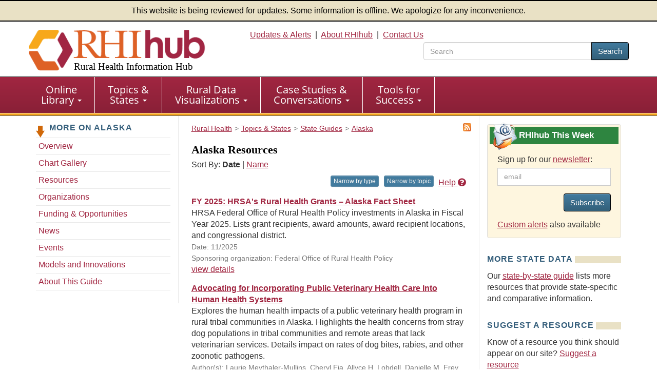

--- FILE ---
content_type: text/html; charset=utf-8
request_url: https://www.ruralhealthinfo.org/states/alaska/resources
body_size: 12098
content:
<!DOCTYPE html>
<html lang="en">
    <head>
        <meta charset='UTF-8'>
        <meta name="viewport" content="width=device-width, initial-scale=1.0">
        <title>Alaska Resources - Rural Health Information Hub</title>        <style>
            :root {
                --app_url: "https://www.ruralhealthinfo.org";
            }
        </style>
        <link rel="stylesheet" href="/static/css/rhihub.css?t=1768345849" type="text/css">
        <link rel="preload" href="/static/datavis/fonts/open-sans-v13-latin-regular.woff2" as="font" type="font/woff2" crossorigin>
                    <script type="module" src="/static/js/vite/app-DtF1uOan.js"></script>
<link rel="modulepreload" href="/static/js/vite/index-C_xNIfMM.js" as="script">
                <link rel="icon" href="/favicon.ico" type="image/x-icon">
        <link rel="apple-touch-icon" sizes="180x180" href="/assets/100-26734/apple-touch-icon-180x180.png">
        <link rel="image_src" href="/assets/100-6/fb-logo-156.jpg">
        <link rel="index" href="/">
        <link rel="alternate" href="/rss/states/alaska.xml" type="application/rss+xml" title="RSS">
        <link rel="canonical" href="https://www.ruralhealthinfo.org/states/alaska/resources">
        <link rel="next" href="/states/alaska/funding">
        <link rel="prev" href="/states/alaska/organizations">
        <meta name="description" content="Resources addressing issues relevant to rural health in Alaska.">
                <script>(function(w,d,s,l,i){w[l]=w[l]||[];w[l].push({'gtm.start':
                    new Date().getTime(),event:'gtm.js'});var f=d.getElementsByTagName(s)[0],
                j=d.createElement(s),dl=l!='dataLayer'?'&l='+l:'';j.async=true;j.src=
                'https://www.googletagmanager.com/gtm.js?id='+i+dl;f.parentNode.insertBefore(j,f);
            })(window,document,'script','dataLayer','GTM-TB8DXP7');</script>
    <script>
                    function gtag() {
                console.log('gtag():', arguments);
                if (arguments[2] && arguments[2].event_callback) {
                    arguments[2].event_callback();
                }
            }
                    </script>
    <script>
        var _paq = window._paq = window._paq || [];
                _paq.push(['trackPageView']);
        _paq.push(['enableLinkTracking']);
                    (function() {
                _paq.push(['setTrackerUrl', 'https://analytics.mycrhnet.com/matomo.php']);
                _paq.push(['setSiteId', '13']);
                var d=document, g=d.createElement('script'), s=d.getElementsByTagName('script')[0];
                g.async=true; g.src='https://analytics.mycrhnet.com/matomo.js'; s.parentNode.insertBefore(g,s);
            })();
        </script>
        <meta property="og:title" content="Alaska Resources - Rural Health Information Hub">
        <meta name="twitter:description" content="Resources addressing issues relevant to rural health in Alaska.">
            
    <meta name="crh:index" content="no">
    <meta name="crh:spellcheck" content="no">
    </head>
    <body>
                    <noscript><iframe src="https://www.googletagmanager.com/ns.html?id=GTM-TB8DXP7"
                          height="0" width="0" style="display:none;visibility:hidden"></iframe></noscript>
            <header id="top">
    <div class="alert-banner">
        This website is being reviewed for updates. Some information is offline. We apologize for any inconvenience.
    </div>
    <div class="container-fluid">
        <a id="skip-to-main" class="sr-only" href="#main" data-noindex="1">Skip to main content</a>
        <div class="row visible-print">
            <div class="col-sm-12 col-md-12"><picture><source
                        srcset="/assets/100-739/rhihub-logo.png" media="print"><img
                        src="[data-uri]"
                        alt="Rural Health Information Hub" width="350" height="93"></picture></div>
        </div>
        <div class="row clearfix pad-top pad-bottom-5 hidden-print">
            <div class="col-sm-4 col-md-4">
                <a href="/" style="text-decoration: none !important;"><picture><source
                            srcset="[data-uri]" media="print"><img
                            src="/assets/100-738/rhihub-logo.png" width="405" height="98"
                            class="logo img-responsive" alt=""></picture>
                                            <div class="h1">Rural Health Information Hub</div>
                                    </a>
            </div>

            <div id="header-right" class="col-sm-8 col-md-8 text-right hidden-xs">
                    <a href="/alerts">Updates &amp; Alerts</a>&nbsp; | &nbsp;<a href="/about">About RHIhub</a>&nbsp; | &nbsp;<a href="/contact">Contact Us</a>
                                    <form id="main-search" method="get" action="/search" role="search" class="search-top pull-right">
                        <div class="input-group" style="width: 25em;">
                            <input name="q" type="search" class="form-control" placeholder="Search" aria-label="search text" value="">
                            <span class="input-group-btn">
                                <button class="btn btn-primary" type="submit">Search</button>
                            </span>
                        </div>
                    </form>
                            </div>
        </div>
    </div>
</header>
        <nav id="main-nav" aria-label="primary">
    <div class="navbar navbar-default">
        <div class="container-fluid">
            <div class="navbar-header">
                <button type="button" class="navbar-toggle" data-toggle="collapse" data-target="#main-menu">
                    Menu
                </button>
                                    <form method="get" action="/search" role="search" class="visible-xs" style="padding: 10px;">
                        <div class="input-group">
                            <input name="q" type="text" class="form-control" aria-label="search text">
                            <span class="input-group-btn">
                                    <button class="btn btn-primary" type="submit">Search</button>
                                </span>
                        </div>                    </form>
                            </div>

            <div class="collapse navbar-collapse" id="main-menu">
                <ul class="nav navbar-nav" role="menubar">
                    <li
                        class="dropdown"
                        role="menuitem"
                        aria-haspopup="menu"
                        aria-expanded="false"
                    >
                        <a
                            href="/library"
                            class="dropdown-toggle"
                        >Online <br class="hidden-xs">Library
                            <span class="caret"></span></a>
                        <ul class="dropdown-menu" role="menu">
                            <li role="menuitem">
                                <a href="/funding">Funding &amp; Opportunities</a>
                            </li>
                            <li role="menuitem">
                                <a href="/news">News</a>
                            </li>
                            <li role="menuitem">
                                <a href="/events">Calendar of Events</a>
                            </li>
                            <li role="menuitem">
                                <a href="/organizations">Organizations</a>
                            </li>
                            <li role="menuitem" class="last">
                                <a href="/resources"
                                >Resources</a>
                            </li>
                        </ul>
                    </li>

                    <li
                        class="dropdown"
                        role="menuitem"
                        aria-haspopup="menu"
                        aria-expanded="false"
                    >
                        <a
                            href="/guides"
                            class="dropdown-toggle"
                        >Topics &amp; <br class="hidden-xs">States
                            <span class="caret"></span></a>
                        <ul class="dropdown-menu" role="menu">
                            <li role="menuitem">
                                <a href="/topics">Topic Guides</a>
                            </li>
                            <li role="menuitem" class="last">
                                <a href="/states">State Guides</a>
                            </li>
                        </ul>
                    </li>

                    <li
                        class="dropdown"
                        role="menuitem"
                        aria-haspopup="menu"
                        aria-expanded="false"
                    >
                        <a
                            href="/visualizations"
                            class="dropdown-toggle"
                        >Rural Data <br class="hidden-xs">Visualizations
                            <span class="caret"></span></a>
                        <ul class="dropdown-menu" role="menu">
                            <li role="menuitem">
                                <a href="/data-explorer">Rural Data Explorer</a>
                            </li>
                            <li role="menuitem">
                                <a href="/charts">Chart Gallery</a>
                            </li>
                            <li role="menuitem" class="last">
                                <a href="/rural-maps">Maps</a>
                            </li>
                        </ul>
                    </li>

                    <li
                        class="dropdown"
                        role="menuitem"
                        aria-haspopup="menu"
                        aria-expanded="false"
                    >
                        <a
                            href="/case-studies-conversations"
                            class="dropdown-toggle"
                        >Case Studies &amp; <br class="hidden-xs">Conversations
                            <span class="caret"></span></a>
                        <ul class="dropdown-menu" role="menu">
                            <li role="menuitem">
                                <a href="/project-examples">Rural Health Models &amp; Innovations</a>
                            </li>
                            <li role="menuitem">
                                <a href="/rural-monitor">Rural Monitor</a>
                            </li>
                            <li role="menuitem">
                                <a href="/podcast">Exploring Rural Health Podcast</a>
                            </li>
                            <li role="menuitem">
                                <a href="/webinars">RHIhub Webinars</a>
                            </li>
                            <li role="menuitem">
                                <a href="/videos">RHIhub Videos</a>
                            </li>
                            <li role="menuitem" class="last">
                                <a href="/philanthropy">Rural Health Philanthropy</a>
                            </li>
                        </ul>
                    </li>

                    <li
                        class="dropdown"
                        role="menuitem"
                        aria-haspopup="menu"
                        aria-expanded="false"
                    >
                        <a
                            href="/success"
                            class="dropdown-toggle"
                        >Tools for <br class="hidden-xs">Success
                            <span class="caret"></span></a>
                        <ul class="dropdown-menu" role="menu">
                            <li role="menuitem">
                                <a href="/am-i-rural">Am I Rural?</a>
                            </li>
                            <li role="menuitem">
                                <a href="/toolkits">Evidence-based Toolkits</a>
                            </li>
                            <li role="menuitem">
                                <a href="/forhp-funded-programs">FORHP Funded Programs</a>
                            </li>
                            <li role="menuitem">
                                <a href="/starting-points">Starting Points</a>
                            </li>
                            <li role="menuitem">
                                <a href="/econtool">Economic Impact Analysis Tool</a>
                            </li>
                            <li role="menuitem">
                                <a href="/community-health">Community Health Gateway</a>
                            </li>
                            <li role="menuitem">
                                <a href="/new-approaches">Testing New Approaches</a>
                            </li>
                            <li role="menuitem">
                                <a href="/care-management">Care Management Reimbursement</a>
                            </li>
                            <li role="menuitem" class="last">
                                <a href="/hospital-ta">FORHP Rural Hospital TA Finder</a>
                            </li>
                        </ul>
                    </li>
                </ul>
            </div>
        </div>
    </div>
</nav>
        
        <div id="main-container">
                            <div class="container">
                    <div class="row margin-bottom">
                           <nav class="sidebar sidebar-left col-sm-12 col-md-3 hidden-xs hidden-sm hidden-print" aria-label="secondary">
            <p class="left-nav-header">More on Alaska</p>
    <ul class="sectionNav1 auto-active">
        <li>
            <a href="/states/alaska">Overview</a>
        </li>
                    <li>
                <a href="/states/alaska/charts"
                   aria-label="Chart Gallery - Alaska">Chart Gallery</a>
            </li>
                            <li>
                <a href="/states/alaska/resources"
                   aria-label="Resources - Alaska">Resources</a>
            </li>
                            <li>
                <a href="/states/alaska/organizations"
                   aria-label="Organizations - Alaska">Organizations</a>
            </li>
                            <li>
                <a href="/states/alaska/funding"
                   aria-label="Funding &amp; Opportunities - Alaska">Funding & Opportunities</a>
            </li>
                            <li>
                <a href="/states/alaska/news"
                   aria-label="News - Alaska">News</a>
            </li>
                            <li>
                <a href="/states/alaska/events"
                   aria-label="Events - Alaska">Events</a>
            </li>
                            <li>
                <a href="/states/alaska/project-examples"
                   aria-label="Models and Innovations - Alaska">Models and Innovations</a>
            </li>
        
        <li>
            <a href="/states/alaska/about-this-guide">About This Guide</a>
        </li>
    </ul>
    </nav>

    <div class="clearfix col-sm-12 col-md-6 border-main layout-3-col">
                    <div id="rss" class="pull-right hidden-print" role="navigation" aria-label="RSS Feed">
                <a href="/rss/states/alaska.xml"><img src="/assets/1039-26709/rss.png" alt="RSS"></a>
            </div>
                                    <nav class="breadcrumb_navigation"
             aria-label="breadcrumb">
            <ol vocab="http://schema.org/" typeof="BreadcrumbList"><li property="itemListElement" typeof="ListItem"><a href="/" property="item" typeof="WebPage"><span property="name">Rural Health</span></a><meta property="position" content="1">
                    </li><li property="itemListElement" typeof="ListItem"><a href="/guides" property="item" typeof="WebPage"><span property="name">Topics &amp; States</span></a><meta property="position" content="2">
                    </li><li property="itemListElement" typeof="ListItem"><a href="/states" property="item" typeof="WebPage"><span property="name">State Guides</span></a><meta property="position" content="3">
                    </li><li property="itemListElement" typeof="ListItem"><a href="/states/alaska" property="item" typeof="WebPage"><span property="name">Alaska</span></a><meta property="position" content="4">
                    </li></ol>
        </nav>
                <main id="main">
            <button id="crh-toggle-leftnav" type="button" class="btn btn-primary visible-xs visible-sm hidden-print" data-noindex="1">
                <span>View more</span>
            </button>
                <h1>
                    Alaska Resources
            </h1>

    <div>
        <x-narrowing-control
            base-counts="{&quot;geography&quot;:[{&quot;id&quot;:164,&quot;label&quot;:&quot;Alaska&quot;,&quot;n&quot;:116},{&quot;id&quot;:167,&quot;label&quot;:&quot;California&quot;,&quot;n&quot;:1},{&quot;id&quot;:172,&quot;label&quot;:&quot;Georgia&quot;,&quot;n&quot;:1},{&quot;id&quot;:173,&quot;label&quot;:&quot;Hawaii&quot;,&quot;n&quot;:1},{&quot;id&quot;:174,&quot;label&quot;:&quot;Idaho&quot;,&quot;n&quot;:11},{&quot;id&quot;:178,&quot;label&quot;:&quot;Kansas&quot;,&quot;n&quot;:1},{&quot;id&quot;:179,&quot;label&quot;:&quot;Kentucky&quot;,&quot;n&quot;:1},{&quot;id&quot;:181,&quot;label&quot;:&quot;Maine&quot;,&quot;n&quot;:1},{&quot;id&quot;:184,&quot;label&quot;:&quot;Michigan&quot;,&quot;n&quot;:2},{&quot;id&quot;:185,&quot;label&quot;:&quot;Minnesota&quot;,&quot;n&quot;:1},{&quot;id&quot;:188,&quot;label&quot;:&quot;Montana&quot;,&quot;n&quot;:8},{&quot;id&quot;:189,&quot;label&quot;:&quot;Nebraska&quot;,&quot;n&quot;:1},{&quot;id&quot;:195,&quot;label&quot;:&quot;North Carolina&quot;,&quot;n&quot;:1},{&quot;id&quot;:196,&quot;label&quot;:&quot;North Dakota&quot;,&quot;n&quot;:2},{&quot;id&quot;:199,&quot;label&quot;:&quot;Oregon&quot;,&quot;n&quot;:4},{&quot;id&quot;:202,&quot;label&quot;:&quot;South Carolina&quot;,&quot;n&quot;:1},{&quot;id&quot;:203,&quot;label&quot;:&quot;South Dakota&quot;,&quot;n&quot;:2},{&quot;id&quot;:206,&quot;label&quot;:&quot;Texas&quot;,&quot;n&quot;:2},{&quot;id&quot;:207,&quot;label&quot;:&quot;Utah&quot;,&quot;n&quot;:2},{&quot;id&quot;:210,&quot;label&quot;:&quot;Washington&quot;,&quot;n&quot;:12},{&quot;id&quot;:211,&quot;label&quot;:&quot;West Virginia&quot;,&quot;n&quot;:3},{&quot;id&quot;:212,&quot;label&quot;:&quot;Wisconsin&quot;,&quot;n&quot;:1},{&quot;id&quot;:213,&quot;label&quot;:&quot;Wyoming&quot;,&quot;n&quot;:7}],&quot;topic&quot;:[{&quot;id&quot;:1,&quot;label&quot;:&quot;Abuse and violence&quot;,&quot;n&quot;:3},{&quot;id&quot;:2,&quot;label&quot;:&quot;Access&quot;,&quot;n&quot;:29},{&quot;id&quot;:6,&quot;label&quot;:&quot;Aging and aging-related services&quot;,&quot;n&quot;:1},{&quot;id&quot;:7,&quot;label&quot;:&quot;Agricultural health and safety&quot;,&quot;n&quot;:1},{&quot;id&quot;:8,&quot;label&quot;:&quot;Alcohol use&quot;,&quot;n&quot;:2},{&quot;id&quot;:14,&quot;label&quot;:&quot;Behavioral health&quot;,&quot;n&quot;:22},{&quot;id&quot;:15,&quot;label&quot;:&quot;Behavioral health workforce&quot;,&quot;n&quot;:4},{&quot;id&quot;:18,&quot;label&quot;:&quot;Broadband&quot;,&quot;n&quot;:2},{&quot;id&quot;:19,&quot;label&quot;:&quot;Cancer&quot;,&quot;n&quot;:12},{&quot;id&quot;:21,&quot;label&quot;:&quot;Cardiovascular disease&quot;,&quot;n&quot;:2},{&quot;id&quot;:23,&quot;label&quot;:&quot;Child care&quot;,&quot;n&quot;:1},{&quot;id&quot;:25,&quot;label&quot;:&quot;Children and youth&quot;,&quot;n&quot;:16},{&quot;id&quot;:13,&quot;label&quot;:&quot;Chronic respiratory conditions&quot;,&quot;n&quot;:1},{&quot;id&quot;:26,&quot;label&quot;:&quot;Clinics&quot;,&quot;n&quot;:1},{&quot;id&quot;:29,&quot;label&quot;:&quot;Community and economic development&quot;,&quot;n&quot;:3},{&quot;id&quot;:28,&quot;label&quot;:&quot;Community and faith-based initiatives&quot;,&quot;n&quot;:3},{&quot;id&quot;:30,&quot;label&quot;:&quot;Community engagement and volunteerism&quot;,&quot;n&quot;:3},{&quot;id&quot;:31,&quot;label&quot;:&quot;Community health workers&quot;,&quot;n&quot;:3},{&quot;id&quot;:33,&quot;label&quot;:&quot;County-by-county data&quot;,&quot;n&quot;:3},{&quot;id&quot;:324,&quot;label&quot;:&quot;COVID-19&quot;,&quot;n&quot;:4},{&quot;id&quot;:34,&quot;label&quot;:&quot;Critical Access Hospitals&quot;,&quot;n&quot;:2},{&quot;id&quot;:35,&quot;label&quot;:&quot;Culture&quot;,&quot;n&quot;:11},{&quot;id&quot;:38,&quot;label&quot;:&quot;Dental workforce&quot;,&quot;n&quot;:2},{&quot;id&quot;:40,&quot;label&quot;:&quot;Diabetes&quot;,&quot;n&quot;:3},{&quot;id&quot;:314,&quot;label&quot;:&quot;Educational attainment&quot;,&quot;n&quot;:2},{&quot;id&quot;:43,&quot;label&quot;:&quot;Elderly population&quot;,&quot;n&quot;:3},{&quot;id&quot;:44,&quot;label&quot;:&quot;Emergency medical services&quot;,&quot;n&quot;:1},{&quot;id&quot;:46,&quot;label&quot;:&quot;Emergency preparedness and response&quot;,&quot;n&quot;:1},{&quot;id&quot;:313,&quot;label&quot;:&quot;Employment and unemployment&quot;,&quot;n&quot;:1},{&quot;id&quot;:47,&quot;label&quot;:&quot;Environmental health&quot;,&quot;n&quot;:5},{&quot;id&quot;:50,&quot;label&quot;:&quot;Families&quot;,&quot;n&quot;:2},{&quot;id&quot;:53,&quot;label&quot;:&quot;Federally Qualified Health Centers&quot;,&quot;n&quot;:1},{&quot;id&quot;:54,&quot;label&quot;:&quot;Financial aid for health career education&quot;,&quot;n&quot;:1},{&quot;id&quot;:55,&quot;label&quot;:&quot;Food security and nutrition&quot;,&quot;n&quot;:10},{&quot;id&quot;:56,&quot;label&quot;:&quot;Frontier and remote areas&quot;,&quot;n&quot;:9},{&quot;id&quot;:57,&quot;label&quot;:&quot;Funding&quot;,&quot;n&quot;:2},{&quot;id&quot;:64,&quot;label&quot;:&quot;Health conditions&quot;,&quot;n&quot;:47},{&quot;id&quot;:65,&quot;label&quot;:&quot;Health disparities&quot;,&quot;n&quot;:14},{&quot;id&quot;:66,&quot;label&quot;:&quot;Health information technology&quot;,&quot;n&quot;:1},{&quot;id&quot;:67,&quot;label&quot;:&quot;Health information technology workforce&quot;,&quot;n&quot;:1},{&quot;id&quot;:68,&quot;label&quot;:&quot;Health insurance&quot;,&quot;n&quot;:2},{&quot;id&quot;:69,&quot;label&quot;:&quot;Health literacy&quot;,&quot;n&quot;:1},{&quot;id&quot;:70,&quot;label&quot;:&quot;Health occupations&quot;,&quot;n&quot;:17},{&quot;id&quot;:73,&quot;label&quot;:&quot;Health screening&quot;,&quot;n&quot;:13},{&quot;id&quot;:81,&quot;label&quot;:&quot;Health workforce&quot;,&quot;n&quot;:27},{&quot;id&quot;:74,&quot;label&quot;:&quot;Health workforce education and training&quot;,&quot;n&quot;:9},{&quot;id&quot;:76,&quot;label&quot;:&quot;Health workforce shortage designations&quot;,&quot;n&quot;:1},{&quot;id&quot;:77,&quot;label&quot;:&quot;Health workforce supply and demand&quot;,&quot;n&quot;:9},{&quot;id&quot;:78,&quot;label&quot;:&quot;Healthcare business and finance&quot;,&quot;n&quot;:4},{&quot;id&quot;:306,&quot;label&quot;:&quot;Healthcare executives&quot;,&quot;n&quot;:1},{&quot;id&quot;:79,&quot;label&quot;:&quot;Healthcare facilities&quot;,&quot;n&quot;:3},{&quot;id&quot;:145,&quot;label&quot;:&quot;Healthcare needs and services&quot;,&quot;n&quot;:65},{&quot;id&quot;:80,&quot;label&quot;:&quot;Healthcare quality&quot;,&quot;n&quot;:3},{&quot;id&quot;:352,&quot;label&quot;:&quot;Hearing impairment&quot;,&quot;n&quot;:5},{&quot;id&quot;:62,&quot;label&quot;:&quot;HIV and AIDS&quot;,&quot;n&quot;:2},{&quot;id&quot;:87,&quot;label&quot;:&quot;Hospitals&quot;,&quot;n&quot;:3},{&quot;id&quot;:89,&quot;label&quot;:&quot;Human services&quot;,&quot;n&quot;:1},{&quot;id&quot;:90,&quot;label&quot;:&quot;Illicit drug use&quot;,&quot;n&quot;:3},{&quot;id&quot;:312,&quot;label&quot;:&quot;Income&quot;,&quot;n&quot;:2},{&quot;id&quot;:92,&quot;label&quot;:&quot;Income support and assistance&quot;,&quot;n&quot;:1},{&quot;id&quot;:323,&quot;label&quot;:&quot;Infectious diseases&quot;,&quot;n&quot;:16},{&quot;id&quot;:94,&quot;label&quot;:&quot;Infrastructure&quot;,&quot;n&quot;:6},{&quot;id&quot;:308,&quot;label&quot;:&quot;Injuries&quot;,&quot;n&quot;:4},{&quot;id&quot;:95,&quot;label&quot;:&quot;Inpatient care&quot;,&quot;n&quot;:2},{&quot;id&quot;:104,&quot;label&quot;:&quot;Loans, loan repayment, and loan forgiveness for health careers&quot;,&quot;n&quot;:1},{&quot;id&quot;:130,&quot;label&quot;:&quot;Maternal health and prenatal care&quot;,&quot;n&quot;:4},{&quot;id&quot;:385,&quot;label&quot;:&quot;Maternal health workforce&quot;,&quot;n&quot;:2},{&quot;id&quot;:108,&quot;label&quot;:&quot;Medicare&quot;,&quot;n&quot;:1},{&quot;id&quot;:109,&quot;label&quot;:&quot;Men&quot;,&quot;n&quot;:3},{&quot;id&quot;:110,&quot;label&quot;:&quot;Mental health&quot;,&quot;n&quot;:9},{&quot;id&quot;:382,&quot;label&quot;:&quot;Mental health conditions&quot;,&quot;n&quot;:1},{&quot;id&quot;:310,&quot;label&quot;:&quot;Mortality&quot;,&quot;n&quot;:12},{&quot;id&quot;:354,&quot;label&quot;:&quot;Native Hawaiian or Pacific Islander&quot;,&quot;n&quot;:1},{&quot;id&quot;:114,&quot;label&quot;:&quot;Networking and collaboration&quot;,&quot;n&quot;:7},{&quot;id&quot;:115,&quot;label&quot;:&quot;Nurse practitioners and other advanced practice registered nurses&quot;,&quot;n&quot;:1},{&quot;id&quot;:116,&quot;label&quot;:&quot;Nurses&quot;,&quot;n&quot;:2},{&quot;id&quot;:117,&quot;label&quot;:&quot;Obesity and weight control&quot;,&quot;n&quot;:5},{&quot;id&quot;:118,&quot;label&quot;:&quot;Occupational health and safety&quot;,&quot;n&quot;:2},{&quot;id&quot;:37,&quot;label&quot;:&quot;Oral health&quot;,&quot;n&quot;:4},{&quot;id&quot;:120,&quot;label&quot;:&quot;People with disabilities&quot;,&quot;n&quot;:1},{&quot;id&quot;:315,&quot;label&quot;:&quot;Physical activity&quot;,&quot;n&quot;:2},{&quot;id&quot;:320,&quot;label&quot;:&quot;Physical therapy&quot;,&quot;n&quot;:1},{&quot;id&quot;:123,&quot;label&quot;:&quot;Physician assistants&quot;,&quot;n&quot;:1},{&quot;id&quot;:124,&quot;label&quot;:&quot;Physicians&quot;,&quot;n&quot;:6},{&quot;id&quot;:125,&quot;label&quot;:&quot;Planning and strategy methods and resources&quot;,&quot;n&quot;:1},{&quot;id&quot;:126,&quot;label&quot;:&quot;Policy&quot;,&quot;n&quot;:12},{&quot;id&quot;:127,&quot;label&quot;:&quot;Population health&quot;,&quot;n&quot;:52},{&quot;id&quot;:128,&quot;label&quot;:&quot;Populations&quot;,&quot;n&quot;:72},{&quot;id&quot;:129,&quot;label&quot;:&quot;Poverty&quot;,&quot;n&quot;:3},{&quot;id&quot;:131,&quot;label&quot;:&quot;Prescription drug misuse&quot;,&quot;n&quot;:2},{&quot;id&quot;:132,&quot;label&quot;:&quot;Primary care&quot;,&quot;n&quot;:4},{&quot;id&quot;:133,&quot;label&quot;:&quot;Public health&quot;,&quot;n&quot;:25},{&quot;id&quot;:316,&quot;label&quot;:&quot;Racial and ethnic groups&quot;,&quot;n&quot;:2},{&quot;id&quot;:134,&quot;label&quot;:&quot;Recruitment and retention of health professionals&quot;,&quot;n&quot;:6},{&quot;id&quot;:135,&quot;label&quot;:&quot;Reimbursement and payment models&quot;,&quot;n&quot;:1},{&quot;id&quot;:136,&quot;label&quot;:&quot;Research methods and resources&quot;,&quot;n&quot;:3},{&quot;id&quot;:138,&quot;label&quot;:&quot;Rural definitions&quot;,&quot;n&quot;:1},{&quot;id&quot;:137,&quot;label&quot;:&quot;Rural Health Clinics&quot;,&quot;n&quot;:1},{&quot;id&quot;:139,&quot;label&quot;:&quot;Rural-urban differences&quot;,&quot;n&quot;:12},{&quot;id&quot;:141,&quot;label&quot;:&quot;Schools&quot;,&quot;n&quot;:3},{&quot;id&quot;:144,&quot;label&quot;:&quot;Service delivery models&quot;,&quot;n&quot;:7},{&quot;id&quot;:51,&quot;label&quot;:&quot;Sexual and reproductive health&quot;,&quot;n&quot;:4},{&quot;id&quot;:384,&quot;label&quot;:&quot;Social connectedness&quot;,&quot;n&quot;:1},{&quot;id&quot;:309,&quot;label&quot;:&quot;Social determinants of health&quot;,&quot;n&quot;:4},{&quot;id&quot;:222,&quot;label&quot;:&quot;Specialty care&quot;,&quot;n&quot;:1},{&quot;id&quot;:148,&quot;label&quot;:&quot;Statistics and data&quot;,&quot;n&quot;:62},{&quot;id&quot;:318,&quot;label&quot;:&quot;Stigma&quot;,&quot;n&quot;:2},{&quot;id&quot;:149,&quot;label&quot;:&quot;Substance use and misuse&quot;,&quot;n&quot;:9},{&quot;id&quot;:150,&quot;label&quot;:&quot;Suicide and suicide prevention&quot;,&quot;n&quot;:6},{&quot;id&quot;:151,&quot;label&quot;:&quot;Sustainability of programs&quot;,&quot;n&quot;:2},{&quot;id&quot;:153,&quot;label&quot;:&quot;Technology for health and human services&quot;,&quot;n&quot;:6},{&quot;id&quot;:154,&quot;label&quot;:&quot;Teen pregnancy&quot;,&quot;n&quot;:1},{&quot;id&quot;:155,&quot;label&quot;:&quot;Telehealth&quot;,&quot;n&quot;:4},{&quot;id&quot;:156,&quot;label&quot;:&quot;Tobacco use&quot;,&quot;n&quot;:1},{&quot;id&quot;:157,&quot;label&quot;:&quot;Transportation&quot;,&quot;n&quot;:1},{&quot;id&quot;:10,&quot;label&quot;:&quot;Tribal communities&quot;,&quot;n&quot;:61},{&quot;id&quot;:159,&quot;label&quot;:&quot;Uninsured and underinsured&quot;,&quot;n&quot;:1},{&quot;id&quot;:356,&quot;label&quot;:&quot;Vaccination&quot;,&quot;n&quot;:2},{&quot;id&quot;:160,&quot;label&quot;:&quot;Veterans&quot;,&quot;n&quot;:1},{&quot;id&quot;:161,&quot;label&quot;:&quot;Wellness, health promotion, and disease prevention&quot;,&quot;n&quot;:31},{&quot;id&quot;:162,&quot;label&quot;:&quot;Women&quot;,&quot;n&quot;:3}],&quot;type&quot;:[{&quot;id&quot;:367,&quot;label&quot;:&quot;Calendar\/Event List&quot;,&quot;n&quot;:1},{&quot;id&quot;:261,&quot;label&quot;:&quot;Document&quot;,&quot;n&quot;:104},{&quot;id&quot;:230,&quot;label&quot;:&quot;Map\/Mapping System&quot;,&quot;n&quot;:1},{&quot;id&quot;:263,&quot;label&quot;:&quot;Video\/Multimedia&quot;,&quot;n&quot;:1},{&quot;id&quot;:266,&quot;label&quot;:&quot;Website&quot;,&quot;n&quot;:9}]}"
            default-sort="date"
            narrowing='["type", "topic"]'
            page-size="10"
        ></x-narrowing-control>
    </div>

    <div id="narrowing-page">
        

            
    <div class="doc_short">
                    <a href="https://www.hrsa.gov/sites/default/files/hrsa/rural-health/resources/fy-2025-alaska-fact-sheet.pdf" class="bold">FY 2025: HRSA&#039;s Rural Health Grants – Alaska Fact Sheet</a>
        <br>
	    HRSA Federal Office of Rural Health Policy investments in Alaska in Fiscal Year 2025. Lists grant recipients, award amounts, award recipient locations, and congressional district.<br>
                        <span class="source">
                	    Date: 11/2025<br>        </span>

                
                <span class="source">Sponsoring organization: Federal Office of Rural Health Policy</span><br>
            

	    <a href="/resources/17441" aria-label="view details for resource #17441">view details</a>
	</div>

            
    <div class="doc_short">
                    <a href="https://www.frontiersin.org/journals/veterinary-science/articles/10.3389/fvets.2025.1600839/full" class="bold">Advocating for Incorporating Public Veterinary Health Care Into Human Health Systems</a>
        <br>
	    Explores the human health impacts of a public veterinary health program in rural tribal communities in Alaska. Highlights the health concerns from stray dog populations in tribal communities and remote areas that lack veterinarian services. Details impact on rates of dog bites, rabies, and other zoonotic pathogens.<br>
                        <span class="source">
        Author(s): Laurie Meythaler-Mullins, Cheryl Eia, Allyce H. Lobdell, Danielle M. Frey<br>        Citation: Frontiers in Veterinary Science, 12<br>	    Date: 10/2025<br>        </span>

                
                
            

	    <a href="/resources/26778" aria-label="view details for resource #26778">view details</a>
	</div>

            
    <div class="doc_short">
                    <a href="https://shvs.org/rural-health-transformation-program-themes-emerging-from-stakeholder-input/" class="bold">Rural Health Transformation Program: Themes Emerging From Stakeholder Input</a>
        <br>
	    Describes themes from the stakeholder engagement efforts of five states - Alaska, California, Georgia, North Dakota, and Washington - regarding the Rural Health Transformation Program and application. Discusses modernizing care delivery, leveraging data and technology, investing in workforce development, financial stability and long-term sustainability, and prioritizing population health.<br>
                        <span class="source">
        Author(s): Rebecca Lopez, Heather Howard, Jamila McLean<br>        	    Date: 10/2025<br>        </span>

                
                <span class="source">Sponsoring organization: State Health &amp; Value Strategies</span><br>
            

	    <a href="/resources/26676" aria-label="view details for resource #26676">view details</a>
	</div>

            
    <div class="doc_short">
                    <a href="https://www.tandfonline.com/doi/full/10.1080/22423982.2025.2569761" class="bold">&quot;Gives Us Peace of Mind for Keeping Our Hands Clean&quot;: Targeted Handwashing Intervention Increases Water Use and Hand Hygiene in Rural Alaska</a>
        <br>
	    Highlights a study on the hygiene outcomes of an intervention that installed Miniature Portable Alternative Sanitation System (Mini-PASS) handwashing stations in 14 rural Alaska Native communities. Details the lack of in-home water service in rural Alaska and the related health consequences. Evaluates the Mini-PASS intervention's outcomes in terms of handwashing station utilization and household water use.<br>
                        <span class="source">
        Author(s): Amanda Hansen, Gretchen Day, Marla Wehrli, Laura Eichelberger<br>        Citation: International Journal of Circumpolar Health, 84(1), 2569761<br>	    Date: 10/2025<br>        </span>

                
                
            

	    <a href="/resources/26637" aria-label="view details for resource #26637">view details</a>
	</div>

            
    <div class="doc_short">
                    <a href="https://familymedicine.uw.edu/rhrc/wp-content/uploads/sites/4/2025/09/RHRC_DBSEP2025_AK_PC_Woolcock.pdf" class="bold">Alaska Rural Primary Care Workforce</a>
        <br>
	    Offers maps and tables of the primary care workforce distribution in Alaska in 2025. Includes county-level data and rural and urban comparisons.<br>
                        <span class="source">
        Author(s): S.C. Woolcock, C.H.A. Andrilla, L.A. Garberson, J.M. Graves<br>        	    Date: 09/2025<br>        </span>

                
                <span class="source">Sponsoring organization: WWAMI Rural Health Research Center</span><br>
            

	    <a href="/resources/26468" aria-label="view details for resource #26468">view details</a>
	</div>

            
    <div class="doc_short">
                    <a href="https://familymedicine.uw.edu/rhrc/wp-content/uploads/sites/4/2025/09/RHRC_DBSEP2025_AK_OB_Woolcock.pdf" class="bold">Alaska Rural Obstetrical Workforce</a>
        <br>
	    Offers maps and tables of the obstetricians and advanced practice midwives workforce distribution in Alaska in 2025. Includes county-level data and rural and urban comparisons.<br>
                        <span class="source">
        Author(s): S.C. Woolcock, C.H.A. Andrilla, L.A. Garberson, J.M. Graves<br>        	    Date: 09/2025<br>        </span>

                
                <span class="source">Sponsoring organization: WWAMI Rural Health Research Center</span><br>
            

	    <a href="/resources/26465" aria-label="view details for resource #26465">view details</a>
	</div>

            
    <div class="doc_short">
                    <a href="https://www.ruralhealthinfo.org/states/images/alaska-rural-health-facilities.jpg?v=833" class="bold">Selected Rural Healthcare Facilities in Alaska</a>
        <br>
	    Shows the state's Critical Access Hospitals (CAHs), Rural
Emergency Hospitals (REHs), and Rural Health Clinics
(RHCs), as well as Federally Qualified Health Center (FQHC)
sites and short term/PPS (Prospective Payment System)
hospitals located in rural areas.<br>
                        <span class="source">
                	    Date: 07/2025<br>        </span>

                
                <span class="source">Sponsoring organization: Rural Health Information Hub</span><br>
            

	    <a href="/resources/5260" aria-label="view details for resource #5260">view details</a>
	</div>

            
    <div class="doc_short">
                    <a href="https://ruralcap.org/wp-content/uploads/2025/10/RurAL-CAP-2025-2027-Community-Needs-Assessment.pdf" class="bold">Alaska Community Needs Assessment, 2025-2027</a>
        <br>
	    Results of a 2024-2025 series of surveys that gather household-level data on individualized, local needs in the areas of education, employment, workforce development, food security, and access to healthcare resources. Features demographics and statistics on disabilities, poverty, education level, rural housing, healthcare access, deaths of despair, substance use, and supply and demand of dental, mental health, and primary care providers.<br>
                        <span class="source">
                	    Date: 06/2025<br>        </span>

                
                <span class="source">Sponsoring organization: Rural Alaska Community Action Program, Inc.</span><br>
            

	    <a href="/resources/26784" aria-label="view details for resource #26784">view details</a>
	</div>

            
    <div class="doc_short">
                    <a href="https://familymedicine.uw.edu/rhrc/wp-content/uploads/sites/4/2025/06/RHRC_DBJUN2025_AK_BH_Woolcock.pdf" class="bold">Alaska Rural Behavioral Health Workforce</a>
        <br>
	    Offers maps and tables of the supply and distribution of behavioral health clinicians in Alaska in 2025. Includes county-level data and rural and urban comparisons.<br>
                        <span class="source">
        Author(s): S.C. Woolcock, C.H.A. Andrilla, L.A. Garberson, J.M. Graves<br>        	    Date: 06/2025<br>        </span>

                
                <span class="source">Sponsoring organization: WWAMI Rural Health Research Center</span><br>
            

	    <a href="/resources/26144" aria-label="view details for resource #26144">view details</a>
	</div>

            
    <div class="doc_short">
                    <a href="https://www.astho.org/topic/resource/data-sharing-lessons-from-alaska/" class="bold">Data Sharing Lessons from Alaska: Improving a State&#039;s Process for Disclosing Data for Public Health Purposes to Tribal Public Health Organizations</a>
        <br>
	    Discusses data sharing agreements between Tribal-Serving Organizations and other state or local public health agencies. Examines the process of collaboration between the Alaska Division of Public Health (DPH) and the Alaska Native Tribal Health Consortium (ANTHC), with a focus on overcoming barriers, working through legal considerations, and lessons learned.<br>
                        <span class="source">
        Author(s): Chris Alibrandi O&#039;Connor<br>        	    Date: 06/2025<br>        </span>

                
                <span class="source">Sponsoring organization: Association of State and Territorial Health Officials</span><br>
            

	    <a href="/resources/25517" aria-label="view details for resource #25517">view details</a>
	</div>


    <nav>
        <ul class="pagination">
            
                            <li class="disabled" aria-disabled="true" aria-label="&laquo; Previous">
                    <span aria-hidden="true">&lsaquo;</span>
                </li>
            
            
                            
                
                
                                                                                        <li class="active" aria-current="page"><span>1</span></li>
                                                                                                <li><a href="https://www.ruralhealthinfo.org/states/alaska/resources?page=2">2</a></li>
                                                                                                <li><a href="https://www.ruralhealthinfo.org/states/alaska/resources?page=3">3</a></li>
                                                                                                <li><a href="https://www.ruralhealthinfo.org/states/alaska/resources?page=4">4</a></li>
                                                                                                <li><a href="https://www.ruralhealthinfo.org/states/alaska/resources?page=5">5</a></li>
                                                                                                <li><a href="https://www.ruralhealthinfo.org/states/alaska/resources?page=6">6</a></li>
                                                                                        
                                    <li class="disabled" aria-disabled="true"><span>...</span></li>
                
                
                                            
                
                
                                                                                        <li><a href="https://www.ruralhealthinfo.org/states/alaska/resources?page=11">11</a></li>
                                                                                                <li><a href="https://www.ruralhealthinfo.org/states/alaska/resources?page=12">12</a></li>
                                                                        
            
                            <li>
                    <a href="https://www.ruralhealthinfo.org/states/alaska/resources?page=2" rel="next" aria-label="Next &raquo;">&rsaquo;</a>
                </li>
                    </ul>
    </nav>


            <label class="margin-bottom">
            Items per page:
            <select id="pageSize" class="form-control">
                <option value="10" selected>10</option>
                <option value="100">100</option>
                                    <option value="0">All</option>
                            </select>
        </label>
    
    </div>

            <hr>
        <p>
            Additional resources are available. See a full list of
                            <a href="/resources/states/alaska">Alaska Resources</a>.
                    </p>
    
        <div class="guide-date">
    <hr>
            <div>
            Last Updated: 11/20/2025
        </div>
    
    </div>

        </main>
    </div>

    <aside
        class="sidebar sidebar-right col-sm-12 col-md-3 hidden-print"
        data-noindex="1"
    >
                    <section class="custom rhihub-this-week-subscribe">
                <h2>
                    RHIhub This Week
                </h2>
                <div class="pad-left pad-right pad-top">
                    <label for="subscribe_email" class="custom-label">
                        Sign up for our <a href="/updates">newsletter</a>:
                    </label>

                            
    <div class="js-update-subscribe-controls clearfix" data-recaptcha-size="compact">
                
        <div class="form-group">
            
                                <div class="input-group col-xs-12 col-sm-12 col-md-12 col-lg-12">
                        <input
                id="subscribe_email"
                name="subscribe_email"
                type="email"
                value=""
                class="form-control"
                                 disabled placeholder="email"                                            >
                    </div>
    </div>

                    <div
            class="cf-turnstile"
            data-action="updates_sidebar"
            data-appearance="interaction-only"
            data-sitekey="0x4AAAAAABBbzJvF-KMzNxSV"
            data-response-field-name="cf_turnstile_response"
            data-theme="light"
            data-callback="rhihub_updates_turnstile_complete"
        ></div>
    
        <button
            type="button"
            disabled
            class="btn btn-primary pull-right margin-bottom"
        >
            Subscribe
        </button>
        <div class="subscribe-error"></div>
    </div>


                    <p>
                        <a href="/custom-alerts">Custom alerts</a> also available
                    </p>
                </div>
            </section>
        
                

    
            <section>
            <h2>More State Data</h2>

            <p>
                Our <a href="/states/state-by-state">state-by-state guide</a> lists more
                resources that provide state-specific and comparative information.
            </p>
        </section>
    
    <section>
        <h2>Suggest a Resource</h2>

        <p>
            Know of a resource you think should appear on our site?
            <a href="/contact/suggestion?state=AK">Suggest a resource</a>
        </p>
    </section>
            <section>
        <h2>Share This Page</h2>
        <div class="share-new-div">
            <img
                src="/assets/321-17988/facebook-logo.svg"
                width="52"
                height="52"
                alt="Facebook"
                class="crh_sharing_link gtm-social-share-facebook"
                data-type="facebook"
                role="button"
                tabindex="0"
            >
            <img
                src="/assets/1078-25761/linkedIn-logo.svg"
                width="52"
                height="52"
                alt="LinkedIn"
                class="crh_sharing_link gtm-social-share-linkedin"
                data-type="linkedin"
                role="button"
                tabindex="0"
            >
            <img src="/assets/5574-25737/x-logo.svg"
                 width="52"
                 height="52"
                 alt="X (Twitter)"
                 class="crh_sharing_link gtm-social-share-twitter"
                 data-type="twitter"
                 role="button"
                 tabindex="0"
            >
            <img src="/assets/1079-25765/email-icon.svg"
                 width="52"
                 height="52"
                 alt="Email"
                 class="crh_sharing_link gtm-social-share-email"
                 data-type="email"
                 role="button"
                 tabindex="0"
            >
        </div>
    </section>
    </aside>
                    </div>
                                    </div>
                    </div>

        <footer>
            <div class="container margin-bottom">
            <hr>
            <p class="disclaimer">
                As an information clearinghouse on rural health issues, RHIhub provides access to a wide range of
                resources on relevant topics. Inclusion on RHIhub does not imply endorsement of, or agreement with,
                the contents by RHIhub or the Health Resources and Services Administration.
            </p>
        </div>
    
    <div class="wrapper">
        <div class="container-fluid">
            <div class="row clearfix">
                <div class="col-sm-8 col-md-8">
                    <p>
                        &copy; 2002&#8211;2026 Rural Health Information Hub. All rights reserved.
                    </p>

                    <p>Phone: 1-800-270-1898<br>
                        Email: <a href="mailto:info@ruralhealthinfo.org">info@ruralhealthinfo.org</a>
                    </p>

                    <div class="visible-xs visible-sm pad-bottom">
                        <a href="/alerts">Updates &amp; Alerts</a> |
                        <a href="/about">About RHIhub</a> |
                        <a href="/contact">Contact Us</a></div>
                    <a href="/other/accessibility">Accessibility</a> |
                    <a href="/other/disclaimer">Disclaimer</a> |
                    <a href="/other/privacy">Privacy Policy</a> |
                    <a href="/sitemap">Sitemap</a>
                </div>
                <div class="col-sm-4 col-md-4">
                    <div class="connect">
                        Connect with Us
                    </div>

                    <div id="footer-connect">
                        <a href="https://www.facebook.com/RHIhub"><img
                                src="/assets/321-17988/facebook-logo.svg" width="44" height="44" alt="Facebook"></a>
                        <a href="https://www.linkedin.com/company/ruralhealthinfo/"><img
                                src="/assets/1078-25761/linkedIn-logo.svg" width="44" height="44" alt="Linkedin"></a>
                        <a href="https://www.youtube.com/channel/UCA24bL6zHNG8xUbuU_gT1PQ"><img
                                src="/assets/322-25763/youtube-logo.svg" alt="YouTube" width="44" height="44"></a>
                    </div>
                </div>
            </div>
            <div class="row clearfix">
                <div class="col-sm-12 col-md-12 ">
                    <p class="source pad-top">The Rural Health Information Hub is supported by the Health Resources
                        and Services Administration (HRSA) of the U.S. Department of Health and Human Services (HHS)
                        under Grant Number U56RH05539 (Rural Assistance Center for Federal Office of Rural Health
                        Policy Cooperative Agreement). Any information, content, or conclusions on this website are
                        those of the authors and should not be construed as the official position or policy of, nor
                        should any endorsements be inferred by HRSA, HHS or the U.S. Government.
                    </p>
                </div>
            </div>
        </div>
    </div>
    <div id="crh-back-to-top">
        Back To Top
    </div>
</footer>
            </body>
</html>



--- FILE ---
content_type: application/javascript
request_url: https://www.ruralhealthinfo.org/static/js/vite/x-narrowing-control-HkVLpIsJ.js
body_size: 3016
content:
import{d as ae}from"./app-DtF1uOan.js";import{c as te,a as ne}from"./index-C_xNIfMM.js";import{M as oe}from"./ModalHelp-fBB1vJtB.js";import{d as se,y as k,r as u,w as O,a as le,f as s,b as p,e as n,g as d,F as P,D,c as ie,t as S,E as re,i as o,n as ue}from"./runtime-core.esm-bundler-Bp6l6fuo.js";const de={key:0,class:"narrowing-pagination-controls"},ve={key:0,class:"use-pointer"},ce={key:0},ge={key:1},pe={key:1,class:"use-pointer"},we={key:0},be={key:1},fe={key:2,class:"narrowing-hide-inactive"},me=["checked","disabled"],ye={key:1,class:"narrowing-current-terms"},ke=["onClick"],Se={key:2,class:"clearfix"},he={class:"narrowing-buttons-group hidden-print"},Ce=["disabled","onClick"],Ne={id:"narrowing-dialog",class:"modal fade",tabindex:"-1",role:"dialog","data-noindex":"1"},$e={class:"modal-dialog"},ze={key:0,class:"modal-content"},He={class:"modal-header"},xe={class:"modal-title bold"},Ie={class:"modal-body"},Oe={class:"narrowing-group auto-column-narrow auto-column-3"},Pe={class:"narrowing-term-group"},Te=["id","value","checked","disabled","onChange"],_e={class:"narrowing-cell"},Be={class:"narrowing-term"},Le={class:"lighter"},De={class:"narrowing-count"},Je={class:"modal-footer"},Ee=se({__name:"NarrowingControl",props:{baseCounts:{},defaultSort:{default:void 0},inactiveCount:{default:0},narrowing:{default:()=>[]},pageContainer:{default:"#narrowing-page"},pageSize:{default:10}},setup(h){function C(a){const e=a.map(t=>({section:t.section,id:t.id}));return e.length?JSON.stringify(e):""}const r=h,T=k(()=>typeof r.baseCounts=="string"?JSON.parse(r.baseCounts):r.baseCounts),_=k(()=>Array.isArray(r.narrowing)?r.narrowing:JSON.parse(r.narrowing)),j=k(()=>typeof r.inactiveCount=="string"?parseInt(r.inactiveCount,10):r.inactiveCount),N=u(T.value),b=u(),l=u([]),c=u(parseInt(new URLSearchParams(window.location.search).get("page")??"1",10)),z=u(typeof r.pageSize=="number"?r.pageSize:parseInt(r.pageSize,10)),g=u(r.defaultSort),f=u(!1),H=u(),v=u([]),m=u(),B=u(),y=u([]),F=k(()=>l.value.some(a=>a.label)),R=k(()=>l.value.some(a=>a.section==="status"&&a.id==="active")),V=a=>{a?l.value=[...l.value,{section:"status",id:"active",label:""}]:l.value=l.value.filter(e=>e.section!=="status"||e.id!=="active")},J=async a=>{if(!_.value.length)return T.value;f.value=!0;const e=await ne.get(window.location.pathname+"?counts=true&narrowing="+C(a),{headers:{Accept:"application/json"}}),t={};return y.value.forEach(i=>{const I=new Map(e.data.counts[i].map(w=>[w.id,w.n]));t[i]=T.value[i].map(w=>({id:w.id,label:w.label,n:I.get(w.id)||0}))}),f.value=!1,t},K=(a,e,t)=>{t?v.value=[...v.value,{section:a,id:e.id,label:e.label}]:v.value=v.value.filter(i=>i.section!==a||i.id!==e.id),J(v.value).then(i=>{H.value=i,B.value=i[a]})},U=a=>{c.value=a},q=a=>{z.value=a,c.value=1},E=()=>{$(r.pageContainer).find("ul.pagination a").each((e,t)=>{const i=$(t),I=t.href.match(/page=(\d+)/);I?(i.attr("href",window.location.pathname),i.attr("data-page",I[1])):i.attr("data-page",1)});const a=document.querySelector("#pageSize");a&&(a.value=z.value.toString(),a.addEventListener("change",()=>{q(parseInt(a.value,10))}))},M=()=>JSON.stringify({page:c.value,sort:g.value,narrowing:l.value}),X=()=>{const a=M();return window.history.replaceState(a,"",window.location.pathname),a},G=a=>{const e=JSON.parse(a.state);c.value=e.page,g.value=e.sort,l.value=e.narrowing,b.value=a.state},Q=()=>{const a=M();(!b.value||a!==b.value)&&(window.history.pushState(a,"",window.location.pathname),b.value=a)},A=()=>{fetch(window.location.pathname+"?page="+c.value+"&pageSize="+z.value+"&sort="+g.value+"&narrowing="+C(l.value),{headers:{Accept:"application/json"}}).then(a=>a.json()).then(a=>{$(r.pageContainer).html(a.page),E(),window.scrollTo(0,0),Q()})},L=(a,e)=>{a!==e&&A()},W=(a,e)=>v.value.some(t=>t.section===a&&t.id===e),Y=()=>{C(l.value)!==C(v.value)&&(c.value=1,l.value=v.value,N.value=H.value),$("#narrowing-dialog").modal("hide")},Z=(a,e)=>{l.value=l.value.filter(t=>t.section!==a||t.id!==e)},ee=a=>{m.value=a,v.value=l.value.slice(),H.value=N.value,B.value=H.value[a],$("#narrowing-dialog").modal("show")},x=a=>{g.value=a,c.value=1};return O(c,L),O(g,L),O(z,L),O(l,()=>{A(),J(l.value).then(a=>{N.value=a})}),le(()=>{b.value=X(),window.onpopstate=G,y.value=_.value?_.value.filter(a=>N.value[a].length>0):[],$(r.pageContainer).on("click","ul.pagination a",function(){return U(parseInt($(this).attr("data-page"),10)),!1}),E()}),(a,e)=>(o(),s("div",null,[h.defaultSort?(o(),s("div",de,[e[16]||(e[16]=d(" Sort By: ",-1)),h.defaultSort==="date"?(o(),s("span",ve,[g.value==="date"?(o(),s("span",ce,[e[6]||(e[6]=n("strong",null,"Date",-1)),e[7]||(e[7]=d(" | ",-1)),n("button",{class:"fake-a","aria-label":"Sort by name",onClick:e[0]||(e[0]=t=>x("name"))}," Name ")])):(o(),s("span",ge,[n("button",{class:"fake-a","aria-label":"Sort by date",onClick:e[1]||(e[1]=t=>x("date"))}," Date "),e[8]||(e[8]=d(" | ",-1)),e[9]||(e[9]=n("strong",null,"Name",-1))]))])):(o(),s("span",pe,[g.value==="name"?(o(),s("span",we,[e[10]||(e[10]=n("strong",null,"Name",-1)),e[11]||(e[11]=d(" | ",-1)),n("button",{class:"fake-a","aria-label":"Sort by date",onClick:e[2]||(e[2]=t=>x("date"))}," Date ")])):(o(),s("span",be,[n("button",{class:"fake-a","aria-label":"Sort by name",onClick:e[3]||(e[3]=t=>x("name"))}," Name "),e[12]||(e[12]=d(" | ",-1)),e[13]||(e[13]=n("strong",null,"Date",-1))]))])),j.value?(o(),s("span",fe,[n("input",{type:"checkbox",title:"hide inactive funding","aria-labelledby":"hide-inactive-funding-label",checked:R.value,disabled:f.value,onChange:e[4]||(e[4]=t=>V(t.target.checked))},null,40,me),e[14]||(e[14]=d()),e[15]||(e[15]=n("span",{id:"hide-inactive-funding-label"},"Hide Inactive Funding",-1))])):p("",!0)])):p("",!0),F.value?(o(),s("div",ye,[n("div",null,[e[18]||(e[18]=d(" Narrowed by:",-1)),e[19]||(e[19]=n("br",null,null,-1)),n("ul",null,[(o(!0),s(P,null,D(l.value,t=>(o(),s(P,{key:t.id},[t.label?(o(),s("li",{key:0,onClick:i=>Z(t.section,t.id)},[d(S(t.label),1),e[17]||(e[17]=n("span",null,"X",-1))],8,ke)):p("",!0)],64))),128))])])])):p("",!0),h.narrowing?(o(),s("div",Se,[n("div",he,[(o(!0),s(P,null,D(y.value,t=>(o(),s("button",{key:t,class:"btn btn-info btn-xs",type:"button",disabled:f.value,onClick:i=>ee(t)}," Narrow by "+S(t),9,Ce))),128)),y.value.length?(o(),ie(oe,{key:0,title:"Help with RHIhub Lists",url:"/other/list-help"})):p("",!0)])])):p("",!0),n("div",Ne,[n("div",$e,[y.value&&m.value?(o(),s("div",ze,[n("div",He,[e[21]||(e[21]=n("span",{class:"close","data-dismiss":"modal"},"x",-1)),n("div",xe,[e[20]||(e[20]=d(" Narrow by ",-1)),n("span",null,S(re(te)(m.value)),1)])]),n("div",Ie,[n("div",Oe,[(o(!0),s(P,null,D(B.value,t=>(o(),s("div",{key:t.id,class:ue({narrowing_empty:t.n<1})},[n("div",Pe,[n("input",{id:"t"+t.id,type:"checkbox",class:"narrowing-cell",value:t.id,checked:W(m.value,t.id),disabled:f.value||t.n<1,onChange:i=>K(m.value,t,i.target.checked)},null,40,Te),n("div",_e,[n("span",Be,S(t.label),1),n("span",Le,[e[22]||(e[22]=d(" - (",-1)),n("span",De,S(t.n),1),e[23]||(e[23]=d(")",-1))])])])],2))),128))]),n("div",Je,[n("button",{type:"button",class:"btn btn-primary narrowing-ok",onClick:e[5]||(e[5]=t=>Y())}," OK "),e[24]||(e[24]=n("button",{type:"button","data-dismiss":"modal",class:"btn btn-default"}," Cancel ",-1))])])])):p("",!0)])])]))}}),Re=ae({component:Ee,options:{shadowRoot:!1}});export{Re as default};
//# sourceMappingURL=x-narrowing-control-HkVLpIsJ.js.map


--- FILE ---
content_type: application/javascript
request_url: https://www.ruralhealthinfo.org/static/js/vite/ModalHelp-fBB1vJtB.js
body_size: 964
content:
import{a as s}from"./index-C_xNIfMM.js";import{a as d}from"./app-DtF1uOan.js";import{d as i,f as r,i as n,h as p,e,g as t,t as h}from"./runtime-core.esm-bundler-Bp6l6fuo.js";import{_ as m}from"./_plugin-vue_export-helper-DlAUqK2U.js";const u=i({props:{gaCategory:{type:String,default:`Link - from ${window.location.pathname}${window.location.search}`},gaLabel:{type:String,default:"(no label)"},title:{type:String,required:!0},url:{type:String,required:!0}},data(){return{helpBody:null}},methods:{showHelpModal(){if(this.helpBody!==null){$(this.$refs.helpModal).modal("show");return}d(this.gaCategory,"Click - help",this.gaLabel),s.get(this.url,{headers:{"X-CRH-HelpModal":"1"}}).then(o=>{this.helpBody=o.data,$(this.$refs.helpModal).modal("show")})}}}),f={class:"modal-help-wrapper"},g={ref:"helpModal",class:"modal fade printable",tabindex:"-1",role:"dialog","aria-labelledby":"help-modal-title","aria-hidden":"true"},c={class:"modal-dialog modal-lg"},b={class:"modal-content"},y={class:"modal-header"},M={id:"help-modal-title",class:"modal-title"},w={class:"pull-right margin-right"},v=["href"],H=["innerHTML"];function _(o,l,B,C,S,k){return n(),r("div",f,[p(o.$slots,"default",{showHelpModal:o.showHelpModal},()=>[e("a",{href:"#",class:"modal-help-toggle",onClick:l[0]||(l[0]=(...a)=>o.showHelpModal&&o.showHelpModal(...a))},[...l[1]||(l[1]=[t("Help ",-1),e("i",{"aria-hidden":"true",class:"fas fa-question-circle"},null,-1)])])],!0),e("div",g,[e("div",c,[e("div",b,[e("div",y,[e("h1",M,h(o.title),1),e("div",null,[l[4]||(l[4]=e("button",{type:"button",class:"close margin-left","data-dismiss":"modal","aria-hidden":"true"}," × ",-1)),e("div",w,[l[2]||(l[2]=e("span",{class:"fas fa-print"},null,-1)),l[3]||(l[3]=t()),e("a",{href:o.url},"Printable Version",8,v)])])]),e("div",{class:"modal-body",innerHTML:o.helpBody},null,8,H),l[5]||(l[5]=e("div",{class:"modal-footer"},[e("button",{type:"button",class:"btn btn-default","data-dismiss":"modal"}," Close ")],-1))])])],512)])}const E=m(u,[["render",_],["__scopeId","data-v-32c844ce"]]);export{E as M};
//# sourceMappingURL=ModalHelp-fBB1vJtB.js.map
